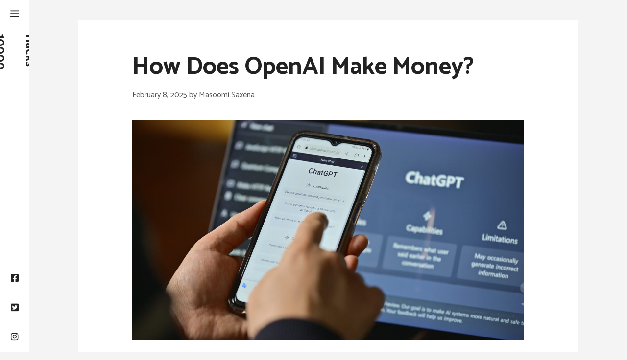

--- FILE ---
content_type: text/html; charset=utf-8
request_url: https://www.google.com/recaptcha/api2/aframe
body_size: 266
content:
<!DOCTYPE HTML><html><head><meta http-equiv="content-type" content="text/html; charset=UTF-8"></head><body><script nonce="kMEhySDyDae7U8BkcM96Og">/** Anti-fraud and anti-abuse applications only. See google.com/recaptcha */ try{var clients={'sodar':'https://pagead2.googlesyndication.com/pagead/sodar?'};window.addEventListener("message",function(a){try{if(a.source===window.parent){var b=JSON.parse(a.data);var c=clients[b['id']];if(c){var d=document.createElement('img');d.src=c+b['params']+'&rc='+(localStorage.getItem("rc::a")?sessionStorage.getItem("rc::b"):"");window.document.body.appendChild(d);sessionStorage.setItem("rc::e",parseInt(sessionStorage.getItem("rc::e")||0)+1);localStorage.setItem("rc::h",'1769291782124');}}}catch(b){}});window.parent.postMessage("_grecaptcha_ready", "*");}catch(b){}</script></body></html>